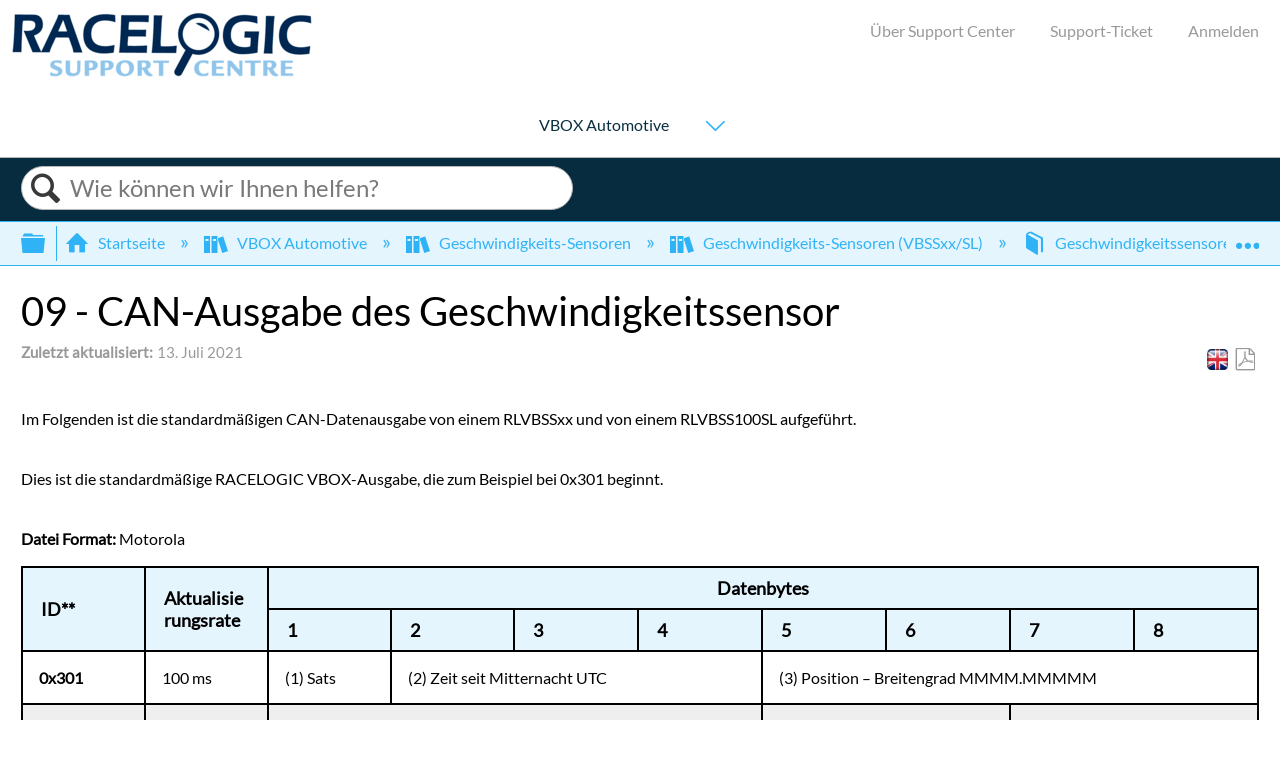

--- FILE ---
content_type: text/html; charset=utf-8
request_url: https://de.racelogic.support/01VBOX_Automotive/02Geschwindigkeits_sensoren/Geschwindigkeits-Sensoren_(VBSSxx%2F%2FSL)/Geschwindigkeitssensoren_Handbuch/09_-_CAN-Ausgabe_des_Geschwindigkeitssensor
body_size: 14029
content:
<!DOCTYPE html>
<html  lang="de">
<head prefix="og: http://ogp.me/ns# article: http://ogp.me/ns/article#">

        <meta name="viewport" content="width=device-width, initial-scale=1"/>
        <meta name="generator" content="MindTouch"/>
        <meta name="robots" content="index,follow"/>
        <meta property="og:title" content="09 - CAN-Ausgabe des Geschwindigkeitssensor"/>
        <meta property="og:site_name" content="RACELOGIC Support Centre"/>
        <meta property="og:type" content="article"/>
        <meta property="og:locale" content="de_DE"/>
        <meta property="og:url" content="https://de.racelogic.support/01VBOX_Automotive/02Geschwindigkeits_sensoren/Geschwindigkeits-Sensoren_(VBSSxx%2F%2FSL)/Geschwindigkeitssensoren_Handbuch/09_-_CAN-Ausgabe_des_Geschwindigkeitssensor"/>
        <meta property="og:image" content="https://a.mtstatic.com/@public/production/site_12214/1520413591-social-share.png"/>
        <meta property="og:description" content=""/>
        <meta property="article:published_time" content="2014-10-13T14:31:42Z"/>
        <meta property="article:modified_time" content="2021-07-13T15:00:15Z"/>
        <meta name="twitter:card" content="summary"/>
        <meta name="twitter:title" content="09 - CAN-Ausgabe des Geschwindigkeitssensor"/>
        <meta name="twitter:description" content=""/>
        <meta name="twitter:image" content="https://a.mtstatic.com/@public/production/site_12214/1520413591-social-share.png"/>
        <meta name="description" content=""/>
        <link rel="canonical" href="https://de.racelogic.support/01VBOX_Automotive/02Geschwindigkeits_sensoren/Geschwindigkeits-Sensoren_(VBSSxx%2F%2FSL)/Geschwindigkeitssensoren_Handbuch/09_-_CAN-Ausgabe_des_Geschwindigkeitssensor"/>
        <link rel="search" type="application/opensearchdescription+xml" title="RACELOGIC Support Centre-Suche" href="https://de.racelogic.support/@api/deki/site/opensearch/description"/>
        <link rel="apple-touch-icon" href="https://a.mtstatic.com/@public/production/site_12214/1520413581-apple-touch-icon.png"/>
        <link rel="shortcut icon" href="https://a.mtstatic.com/@public/production/site_12214/1520413578-favicon.ico"/>

        <script type="application/ld+json">{"@context":"http:\/\/schema.org","@type":"TechArticle","name":"09 - CAN-Ausgabe des Geschwindigkeitssensor","url":"https:\/\/de.racelogic.support\/01VBOX_Automotive\/02Geschwindigkeits_sensoren\/Geschwindigkeits-Sensoren_(VBSSxx%2F%2FSL)\/Geschwindigkeitssensoren_Handbuch\/09_-_CAN-Ausgabe_des_Geschwindigkeitssensor","image":{"@type":"ImageObject","url":"https:\/\/a.mtstatic.com\/@public\/production\/site_12214\/1520413591-social-share.png","height":{"@type":"QuantitativeValue","maxValue":315},"width":{"@type":"QuantitativeValue","maxValue":600}},"datePublished":"2014-10-13T14:31:42Z","dateModified":"2021-07-13T15:00:15Z","thumbnailUrl":"https:\/\/de.racelogic.support\/@api\/deki\/pages\/1536\/thumbnail?default=https%3A%2F%2Fde.racelogic.support%2F%40style%2Fcommon%2Fimages%2Fimage-placeholder.png","mainEntityofPage":{"@type":"WebPage","@id":"https:\/\/de.racelogic.support\/01VBOX_Automotive\/02Geschwindigkeits_sensoren\/Geschwindigkeits-Sensoren_(VBSSxx%2F%2FSL)\/Geschwindigkeitssensoren_Handbuch\/09_-_CAN-Ausgabe_des_Geschwindigkeitssensor"},"headline":"09 - CAN-Ausgabe des Geschwindigkeitssensor","author":{"@type":"Organization","name":"RACELOGIC","logo":{"@type":"ImageObject","url":"https:\/\/www.racelogic.co.uk\/index.php\/en\/image-library\/logos\/racelogic-blue-logo-123","height":{"@type":"QuantitativeValue","maxValue":60},"width":{"@type":"QuantitativeValue","maxValue":600}}},"publisher":{"@type":"Organization","name":"RACELOGIC","logo":{"@type":"ImageObject","url":"https:\/\/www.racelogic.co.uk\/index.php\/en\/image-library\/logos\/racelogic-blue-logo-123","height":{"@type":"QuantitativeValue","maxValue":60},"width":{"@type":"QuantitativeValue","maxValue":600}}}}</script>
        <script type="application/ld+json">{"@context":"http:\/\/schema.org","@type":"WebPage","name":"09 - CAN-Ausgabe des Geschwindigkeitssensor","url":"https:\/\/de.racelogic.support\/01VBOX_Automotive\/02Geschwindigkeits_sensoren\/Geschwindigkeits-Sensoren_(VBSSxx%2F%2FSL)\/Geschwindigkeitssensoren_Handbuch\/09_-_CAN-Ausgabe_des_Geschwindigkeitssensor","relatedLink":["https:\/\/de.racelogic.support\/01VBOX_Automotive\/02Geschwindigkeits_sensoren\/Geschwindigkeits-Sensoren_(VBSSxx%2F%2FSL)\/Geschwindigkeitssensoren_Handbuch\/01_-_Einfuhrung_Geschwindigkeitssensor","https:\/\/de.racelogic.support\/01VBOX_Automotive\/VBOX_Datenlogger\/VBOX_3i_Sortiment\/VBOX_3i_Knowledge_base\/Integration_des_ABD_Roboters","https:\/\/de.racelogic.support\/01VBOX_Automotive\/02Geschwindigkeits_sensoren\/Geschwindigkeits-Sensoren_(VBSSxx%2F%2FSL)\/Geschwindigkeitssensoren_Handbuch\/12_-_Technische_Daten_des_Geschwindigkeitssensors_mit_Doppelantenne","https:\/\/de.racelogic.support\/01VBOX_Automotive\/02Geschwindigkeits_sensoren\/Geschwindigkeits-Sensoren_(VBSSxx%2F%2FSL)\/Geschwindigkeitssensoren_Handbuch\/04_-_Konfiguration_des_Geschwindigkeitssensors","https:\/\/de.racelogic.support\/01VBOX_Automotive\/01Allgemeine_Informationen\/Knowledge_Base\/CAN-Ausgange_und_Datenbankdateien"]}</script>
        <script type="application/ld+json">{"@context":"http:\/\/schema.org","@type":"BreadcrumbList","itemListElement":[{"@type":"ListItem","position":1,"item":{"@id":"https:\/\/de.racelogic.support\/01VBOX_Automotive","name":"VBOX Automotive"}},{"@type":"ListItem","position":2,"item":{"@id":"https:\/\/de.racelogic.support\/01VBOX_Automotive\/02Geschwindigkeits_sensoren","name":"Geschwindigkeits-Sensoren"}},{"@type":"ListItem","position":3,"item":{"@id":"https:\/\/de.racelogic.support\/01VBOX_Automotive\/02Geschwindigkeits_sensoren\/Geschwindigkeits-Sensoren_(VBSSxx%2F%2FSL)","name":"Geschwindigkeits-Sensoren (VBSSxx\/SL)"}},{"@type":"ListItem","position":4,"item":{"@id":"https:\/\/de.racelogic.support\/01VBOX_Automotive\/02Geschwindigkeits_sensoren\/Geschwindigkeits-Sensoren_(VBSSxx%2F%2FSL)\/Geschwindigkeitssensoren_Handbuch","name":"Geschwindigkeitssensoren Handbuch"}}]}</script>

        <title>09 - CAN-Ausgabe des Geschwindigkeitssensor - RACELOGIC Support Centre</title>


    <style type="text/css">/*<![CDATA[*/
.rl-translation-link {
    position: relative;
    top: 2px;
    margin-right: 2px;
}
@media(max-width: 37.5em) {
    .rl-translation-link {
        top: 4px;
    }
}
.mt-content-container .rl-translation-link {
    display: none;
}
.elm-meta-data .elm-page-notifications {
    clear: none !important;
}/*]]>*/</style><style type="text/css">/*<![CDATA[*/
#mt-toc-container {
    display: none !important;
}/*]]>*/</style><style type="text/css">/*<![CDATA[*/
table, td, th{
border: 1px solid #000 !important;
}/*]]>*/</style><style type="text/css">/*<![CDATA[*/
.elm-footer-siteinfo-nav {
     display: none;
}
.elm-footer-custom {
     background: #efefef;
     border: 1px solid #ddd;
     border-width: 1px 0 0;
     overflow: hidden;
}
footer .rl-footer-copyright {
     display: block;
}
@media(min-width: 50em) {
    footer .rl-footer-copyright {
        float: left;
    }
    footer .rl-footer-links {
        float: right;
    }
}
footer .rl-footer-links {
     display: block;
     text-align: left;
     max-width: 200px;
     margin: 0 auto;
}
.rl-footer-links strong {
     color: #7f7f7f;
}
.rl-footer-links ul {
     list-style-type: none;
     padding: 0;
}
.rl-footer-links li {
     margin: 0;
}/*]]>*/</style><style type="text/css">/*<![CDATA[*/
header ul.racelogic-header-menu {
    list-style-type: none;
    float: right;
}
header .racelogic-header-menu li {
    display: inline-block;
    margin-left: 2em;
}
header .racelogic-header-menu a.mobile-link {
    display: none;
}
@media(max-width: 50em) {
    header .racelogic-header-menu a.mobile-link {
        display: inline;
    }
    header .racelogic-header-menu a.desktop-link {
        display: none;
    }
}
.racelogic-header-menu li a {
    color: rgb(153, 153, 153)
}
.elm-user-anonymous .elm-header-home-nav {
    display: none !important;
}
.elm-user-anonymous .elm-user-menu {
    visibility: hidden;
}/*]]>*/</style>

        <link media="screen" type="text/css" rel="stylesheet" href="https://a.mtstatic.com/@cache/layout/anonymous.css?_=c169be37884ed1cee983e852a76f6afd_ZGUucmFjZWxvZ2ljLnN1cHBvcnQ=:site_12214" id="mt-screen-css" />

    
        <link media="print" type="text/css" rel="stylesheet" href="https://a.mtstatic.com/@cache/layout/print.css?_=cbc1ef412669c94bc786fec8dbd498bd:site_12214" id="mt-print-css" />


    <script type="application/json" nonce="25f6c9c4a2b3c05389ef88d84bc8cd5d50ee5b579397746f6e872463c8b49025" id="mt-localizations-draft">
{"Draft.JS.alert.cancel.button":"OK","Draft.JS.alert.cancel.message":"Sie k\u00f6nnen einen Entwurf nicht verwerfen, wenn die Life-Seite auf \u201eunver\u00f6ffentlicht\u201c gesetzt ist.","Draft.JS.alert.cancel.title":"Dieser Entwurf kann nicht verworfen werden","Draft.JS.alert.publish.button":"OK","Draft.JS.alert.publish.message":"Sie k\u00f6nnen eine Seite nicht ver\u00f6ffentlichen, deren Elternseite auf \u201eunver\u00f6ffentlicht\u201c gesetzt ist.","Draft.JS.alert.publish.title":"Dieser Entwurf kann nicht ver\u00f6ffentlicht werden.","Draft.JS.alert.unpublish.button":"OK","Draft.JS.alert.unpublish.message":"Sie k\u00f6nnen eine Seite nicht auf \u201eunver\u00f6ffentlicht\u201c setzen, wenn ver\u00f6ffentlichte Unterseiten bestehen.","Draft.JS.alert.unpublish.title":"Diese Seite kann nicht auf \u201eunver\u00f6ffentlicht\u201c gesetzt werden.","Draft.JS.success.cancel":"Der Entwurf wurde erfoglreich gel\u00f6scht.","Draft.JS.success.schedule.publish":"Publication schedule successfully created.","Draft.JS.success.publish":"Der Entwurf wurde erfolgreich ver\u00f6ffentlicht.","Draft.JS.success.unpublish":"Die Seite wurde erfolgreich wiederaufgerufen.","Draft.JS.success.unpublish.inherits-schedule\n        Draft.JS.success.unpublish.scheduled-to-publish":"[MISSING: draft.js.success.unpublish.inherits-schedule\n        draft.js.success.unpublish.scheduled-to-publish]","Draft.JS.success.update.schedule.publish":"Publication schedule successfully updated.","Draft.JS.success.update.schedule.unpublish":"[MISSING: draft.js.success.update.schedule.unpublish]","Draft.JS.success.delete.schedule\n        Draft.JS.success.delete.schedule.with.subpages\n        Draft.error.cancel":"[MISSING: draft.js.success.delete.schedule\n        draft.js.success.delete.schedule.with.subpages\n        draft.error.cancel]","Draft.error.publish":"Beim Verwerfen des Entwurfs ist ein Problem aufgetreten.","Draft.error.unpublish":"Bei der Unver\u00f6ffentlichung der Seite ist ein Problem aufgetreten.","Draft.message.at":"at","Dialog.ConfirmSave.StrictIdf.title":"Dies k\u00f6nnte sich negativ auf Ihre Website auswirken!","Dialog.ConfirmSave.StrictIdf.error.missing-template-reference":"Dieser Artikeltyp erfordert eine Referenz-Widget-Vorlage. Das Fehlen der Referenz-Widget-Vorlage k\u00f6nnte sich negativ auf Ihre Website und Ihre SEO auswirken. Kontaktieren Sie bitte den CXone Expert-Support.","Dialog.ConfirmSave.StrictIdf.label.continue":"Ich verstehe","Dialog.ConfirmSave.StrictIdf.label.cancel":"Abbrechen","Dialog.ConfirmSave.StrictIdf.label.missing-template-reference-help-link":"Erfahren Sie mehr \u00fcber erforderliche Referenzen","Dialog.ConfirmSave.StrictIdf.error.invalid-idf":"Der angegebene Artikeltyp ist an diesem Ort nicht erlaubt. Dies k\u00f6nnte sich negativ auf Ihre Website und Ihre SEO auswirken. Kontaktieren Sie bitte den CXone Expert-Support.","Dialog.ConfirmSave.StrictIdf.label.invalid-idf-help-link":"Erfahren Sie mehr \u00fcber IDF-Struktur","Dialog.EditDraft.page-title":"Entwurf erstellen","Dialog.Scheduler.Common.label.am":"{0} AM","Dialog.Scheduler.Common.label.pm":"{0} PM","Dialog.Scheduler.Publish.alert-create-draft":"Create","Dialog.Scheduler.Publish.alert-existing-publication-scheduled":"This location has an existing publication schedule applied.  The new page will inherit this new schedule.","Dialog.Scheduler.Publish.alert-modify-message":"This draft is scheduled to be published {0} at {1}. A schedule cannot be modified or deleted less than 15 minutes from its start time.","Dialog.Scheduler.Publish.alert-modify-title":"This schedule cannot be modified","Dialog.Scheduler.Publish.button-close":"Close","Dialog.Scheduler.Publish.button-save":"Save publish schedule","Dialog.Scheduler.Publish.button-go-to-parent":"Go to parent","Dialog.Scheduler.Publish.do-not-have-permission-message":"This page will be published {0} with another page scheduled by {1}. You do not have permission to view this page. Please see {1} to resolve scheduling conflicts.","Dialog.Scheduler.Publish.go-to-parent-message":"This draft will be published {0}, scheduled by {1}. A schedule can only be modified where it was created.","Dialog.Scheduler.Publish.label.f1-link":"Learn about scheduled publishing","Dialog.Scheduler.Publish.page-title":"Publish","Dialog.Scheduler.Unpublish.button-save":"Save unpublish schedule","Dialog.Scheduler.Unpublish.alert-modify-message":"This page is scheduled to be unpublished {0} at {1}. A schedule cannot be modified or deleted less than 15 minutes from its start time.","Dialog.Scheduler.Unpublish.do-not-have-permission-message":"This page will be unpublished {0} with another page scheduled by {1}. You do not have permission to view this page. Please see {1} to resolve scheduling conflicts.","Dialog.Scheduler.Unpublish.go-to-parent-message":"This page will be unpublished {0}, scheduled by {1}. A schedule can only be modified where it was created.","Dialog.Scheduler.Unpublish.page-title":"Unpublish","Page.Dashboard.page-title":"Dashboard"}    </script>    <script type="application/json" nonce="25f6c9c4a2b3c05389ef88d84bc8cd5d50ee5b579397746f6e872463c8b49025" id="mt-localizations-editor">
{"Article.Attach.file.upload.toobig":"Ihre ausgew\u00e4hlte Datei ist zu gro\u00df.  Die maximal zul\u00e4ssige Dateigr\u00f6\u00dfe ist {0}.","Article.Attach.file.upload.notAllowed":"Die ausgew\u00e4hlten Dateien k\u00f6nnnen nicht hochgeladen werden, da Sie nicht die Berechtigung besitzen, Dateien dieses Dateityps hochzuladen.","Article.Attach.file.upload.fileExtension":"Diese Datei ist nicht unterst\u00fctzt. Bitte nochmal mit einer g\u00fcltigen Bilddatei versuchen.","Article.Common.page-is-restricted-login":"Sie haben keine Anzeigeberechtigungen f\u00fcr diese Seite. Bitte melden Sie sich an.","Article.Common.page-save-conflict":"M\u00f6glicherweise haben Sie \u00c4nderungen eines anderen Bearbeiters \u00fcberschrieben. Nutzen Sie die <a title=\"\u00c4nderungs\u00fcbersicht dieser Seite\" target=\"_blank\" href=\"{0}\" >\u00c4nderungs\u00fcbersicht<\/a> zur Ansicht.","Article.Error.page-couldnt-be-loaded":"Die Inhalte der angeforderten Seite konnten nicht geladen werden.","Article.Error.page-save-conflict":"Es existiert bereits eine Seite auf {0}. Navigieren Sie zur existierenden Seite und bearbeiten Sie die Seite, wenn Sie ihren Inhalt modifizieren m\u00f6chten.","Article.Error.page-save-forbidden":"Ihre Sitzung ist abgelaufen oder Sie haben keine Berechtigung, diese Seite zu bearbeiten.","Article.Error.page-title-required":"A page title is required.","Article.edit.summary":"Zusammenfassung bearbeiten","Article.edit.summary-reason":"Why are you making this edit?","Article.edit.enter-reason":"Enter reason (viewable in Site History Report)","Component.YoutubeSearch.error.key-invalid":"Your YouTube API Key was improperly configured. Please review the article at the","Component.YoutubeSearch.error.key-missing":"Your CXone Expert deployment needs to update your YouTube API Key. Details on how to update can be found at the","Component.YoutubeSearch.error.search-failed":"Search failed","Component.YoutubeSearch.info.not-found":"No videos found","Component.YoutubeSearch.label.video-url":"Video URL","Component.YoutubeSearch.placeholder.query":"Video URL or YouTube search query","Dialog.ConfirmCancel.button.continue-editing":"Continue editing","Dialog.ConfirmCancel.button.discard-changes":"Discard changes","Dialog.ConfirmCancel.message.changes-not-saved":"Your changes have not been saved to MindTouch.","Dialog.ConfirmCancel.title":"Discard changes?","Dialog.ConfirmDeleteRedirects.label.delete-redirects-help-link":"Mehr \u00fcber Weiterleitungen erfahren","Dialog.ConfirmSave.error.redirect":"Eine Weiterleitung existiert an diesem Ort und wird gel\u00f6scht, wenn Sie fortfahren. Dies k\u00f6nnte sich negativ auf Ihre Site und Ihre SEO auswirken. Kontaktieren Sie bitte den CXone Expert-Support.","Dialog.ConfirmSave.label.cancel":"Abbrechen","Dialog.ConfirmSave.label.continue":"Fortfahren","Dialog.ConfirmSave.title":"Weiterleitung l\u00f6schen?","Dialog.ConfirmSave.StrictIdf.error.invalid-idf":"Der angegebene Artikeltyp ist an diesem Ort nicht erlaubt. Dies k\u00f6nnte sich negativ auf Ihre Website und Ihre SEO auswirken. Kontaktieren Sie bitte den CXone Expert-Support.","Dialog.ConfirmSave.StrictIdf.error.missing-template-reference-insert":"Dieser Artikeltyp erfordert eine Referenz-Widget-Vorlage. Bitte f\u00fcgen Sie eine Referenz-Vorlage vor dem Speichern ein.","Dialog.ConfirmSave.StrictIdf.label.cancel":"Abbrechen","Dialog.ConfirmSave.StrictIdf.label.continue":"Ich verstehe","Dialog.ConfirmSave.StrictIdf.label.insert":"Einf\u00fcgen","Dialog.ConfirmSave.StrictIdf.label.missing-template-reference-help-link":"Erfahren Sie mehr \u00fcber erforderliche Referenzen","Dialog.ConfirmSave.StrictIdf.label.invalid-idf-help-link":"Erfahren Sie mehr \u00fcber IDF-Struktur","Dialog.ConfirmSave.StrictIdf.title":"Dies k\u00f6nnte sich negativ auf Ihre Website auswirken!","Dialog.JS.wikibits-edit-section":"Abschnitt bearbeiten","Dialog.SaveRequired.button.cancel":"Cancel","Dialog.SaveRequired.button.save":"Save and continue","Dialog.SaveRequired.label.change-title-start":"This page needs a different title than","Dialog.SaveRequired.label.change-title-end":"Please make the correction and try again.","Dialog.SaveRequired.label.new-page-alert":"This operation can not be performed on a page that has not yet been created. In order to do that, we need to quickly save what you have.","Dialog.SaveRequired.title":"Save required","Draft.error.save-unpublished":"Sie k\u00f6nnen keinen nicht ver\u00f6ffentlichten Entwurf unter {0} speichern. Es existiert bereits eine ver\u00f6ffentlichte Seite an diesem Ort.","GUI.Editor.alert-changes-made-without-saving":"Sie haben Ihre Content-\u00c4nderungen noch nicht gespeichert. M\u00f6chten Sie diese Seite wirklich verlassen?","GUI.Editor.error.copy-hint":"Damit Ihre Arbeit nicht verloren geht, sollten Sie den Seiteninhalt in eine neue Datei kopieren und ihn erneut zu speichern versuchen.","GUI.Editor.error.server-error":"Serverfehler.","GUI.Editor.error.unable-to-save":"Diese Seite kann nicht gespeichert werden","Redist.CKE.mt-save.save-to-file-link":"Seiteninhalt in Datei speichern","Redist.CKE.mt-autosave.contents-autosaved":"Die Seiteninhalte wurden automatisch im lokalen Browserspeicher %1 gespeichert.","System.API.Error.invalid-redirect":"Erstellen einer Umleitung auf einer Seite mit Unterseiten nicht m\u00f6glich","System.API.Error.invalid-redirect-target":"Die Umleitung verweist nicht auf eine g\u00fcltige Seite."}    </script>    <script type="application/json" nonce="25f6c9c4a2b3c05389ef88d84bc8cd5d50ee5b579397746f6e872463c8b49025" id="mt-localizations-file-uploader">
{"Dialog.Attach.allowed-types":"Zul\u00e4ssige Dateitypen:","Dialog.Attach.button.upload":"Upload","Dialog.Attach.choose-files-dad":"W\u00e4hlen Sie Dateien zum Hochladen aus, oder ziehen Sie Dateien in dieses Fenster (Drag-and-Drop).","Dialog.Attach.max-size":"Maximale Gr\u00f6\u00dfe f\u00fcr hochgeladene Dateien: {0}"}    </script>    <script type="application/json" nonce="25f6c9c4a2b3c05389ef88d84bc8cd5d50ee5b579397746f6e872463c8b49025" id="mt-localizations-grid-widget">
{"Article.Common.page-is-restricted-login":"Sie haben keine Anzeigeberechtigungen f\u00fcr diese Seite. Bitte melden Sie sich an.","MindTouch.Help.Page.search-unavailable":"Die Suche ist zurzeit leider nicht verf\u00fcgbar.","MindTouch.Reports.data.empty-grid-text":"No Data Available.","Page.StructuredTags.error-update":"Unbekannter Fehler."}    </script>    <script type="application/json" nonce="25f6c9c4a2b3c05389ef88d84bc8cd5d50ee5b579397746f6e872463c8b49025" id="mt-localizations-tree-widget">
{"Skin.Common.home":"Startseite","Dialog.Common.error.path-not-found":"Der angeforderte Pfad oder Abschnitt konnte nicht geladen werden. Bitte aktualisieren Sie den Link.","Dialog.JS.loading":"Laden...","Dialog.JS.loading.copy":"Kopieren der Seite(n) ...","Dialog.JS.loading.insertImage":"Bild einf\u00fcgen ...","Dialog.JS.loading.move":"Verschieben der Seite(n) ...","Dialog.JS.loading.moveFile":"Dateien verschieben ...","Dialog.JS.loading.search":"Suche \u2026","MindTouch.Help.Page.in":"in","MindTouch.Help.Page.no-search-results":"Entschuldigung, wir k\u00f6nnen nicht finden, wonach Sie suchen.","MindTouch.Help.Page.no-search-try":"Versuchen Sie eine andere Suchanfrage, w\u00e4hlen Sie eine Kategorie oder erstellen Sie ein Ticket.","MindTouch.Help.Page.retrysearch":"Hier klicken, um die ganze Seite abzusuchen","MindTouch.Help.Page.search-error-try":"Bitte versuchen Sie es sp\u00e4ter noch einmal.","MindTouch.Help.Page.search-unavailable":"Die Suche ist zurzeit leider nicht verf\u00fcgbar."}    </script>    <script type="application/json" nonce="25f6c9c4a2b3c05389ef88d84bc8cd5d50ee5b579397746f6e872463c8b49025" id="mt-localizations-dialog">
{"Dialog.Common.button.cancel":"Cancel","Dialog.Common.button.ok":"OK","Dialog.Common.label.home":"Home"}    </script>
    <script type="text/javascript" data-mindtouch-module="true" nonce="25f6c9c4a2b3c05389ef88d84bc8cd5d50ee5b579397746f6e872463c8b49025" src="https://a.mtstatic.com/deki/javascript/out/globals.jqueryv2.2.4.js?_=24104bb126645459f00072aac5927aa4a8ba410c:site_12214"></script><script type="application/json" id="mt-global-settings" nonce="25f6c9c4a2b3c05389ef88d84bc8cd5d50ee5b579397746f6e872463c8b49025">{"articleType":"reference","attachFileMax":1000,"baseHref":"https:\/\/de.racelogic.support","cacheFingerprint":"24104bb126645459f00072aac5927aa4a8ba410c:site_12214","canFileBeAttached":false,"cdnHostname":"a.mtstatic.com","clientSideWarnings":false,"dntEditorConfig":false,"draftEditable":false,"followRedirects":1,"idfHideTemplateTags":false,"idfVersion":"IDF3","isArticleReviewCommunityMembersEnabled":false,"isDraftAllowed":false,"isDraftManagerReportDownloadEnabled":false,"isDraftRequest":false,"isFindAndReplaceUndoEnabled":false,"isGenerativeSearchEnabled":false,"isGenerativeSearchDisclaimerEnabled":false,"isGenerativeSearchStreamResponseToggleEnabled":false,"isGenerativeSearchSearchIconEnabled":false,"isContentAdequacyEnabled":true,"isGenerativeSearchOnDemandEvaluationEnabled":true,"isFileDescriptionCaptionableByLlmEnabled":false,"isGoogleAnalyticsEnabled":true,"isGuideTabMultipleClassificationsEnabled":false,"isHawthornThemeEnabled":false,"isIframeSandboxEnabled":false,"isImportExportEnhancementsEnabled":false,"isImportExportMediaEnabled":true,"isExternalImportEnabled":false,"isInteractionAnalyticsDebugEnabled":false,"isDevelopmentModeEnabled":false,"isInteractionAnalyticsEnabled":true,"isKcsEnabledOnPage":false,"isMediaManagerEnabled":false,"isPinnedPagesEnabled":true,"isPinnedPagesEnhancementsEnabled":true,"isReportDownloadEnabled":false,"isSchedulePublishEnabled":true,"isSearchAsYouTypeEnabled":true,"isTinymceAiAssistantEnabled":false,"isSearchInsightsDownloadEnabled":true,"isSentimentAnalysisEnabled":true,"isShowMoreChildrenNodesEnabled":false,"isShowTerminalNodesEnabled":false,"isSkinResponsive":true,"isSmoothScrollEnabled":true,"isTinyMceEnabled":false,"isTreeArticleIconsEnabled":false,"isXhrF1WebWidgetEnabled":true,"isXhrIEMode":false,"kcsEnabled":false,"kcsV2Enabled":false,"kcsV2GuidePrivacySetting":"Semi-Public","learningPathsEnabled":true,"maxFileSize":268435456,"moduleMode":"global","pageEditable":false,"pageId":1536,"pageIsRedirect":false,"pageLanguageCode":"de-DE","pageName":"09 - CAN-Ausgabe des Geschwindigkeitssensor","pageNamespace":"","pageOrderLimit":1000,"pagePermissions":["LOGIN","BROWSE","READ","SUBSCRIBE"],"pageRevision":"14","pageSectionEditable":false,"pageTitle":"01VBOX Automotive\/02Geschwindigkeits sensoren\/Geschwindigkeits-Sensoren (VBSSxx\/\/SL)\/Geschwindigkeitssensoren Handbuch\/09 - CAN-Ausgabe des Geschwindigkeitssensor","pageViewId":"13c6b07e-a202-4f7a-8a02-13d566047e7b","siteId":"site_12214","pathCommon":"\/@style\/common","pathSkin":"\/@style\/elm","relatedArticlesDetailed":true,"removeBlankTemplate":false,"removeDeleteCheckbox":true,"cidWarningOnDelete":true,"scriptParser":2,"sessionId":"MTlmYjI4ZTctN2VlZC00ZWIzLThhN2UtM2FlN2YwMmI2N2Q1fDIwMjYtMDEtMThUMDI6MDc6MjE=","showAllTemplates":true,"siteAuthoringPageThumbnailManagementEnabled":true,"skinStyle":"columbia.elm","spaceballs2Enabled":false,"strictIdfEnabled":false,"uiLanguage":"de-de","userId":2,"isPageRedirectPermanent":false,"userIsAdmin":false,"userIsAnonymous":true,"userIsSeated":false,"userName":"Anonymous User","userPermissions":["LOGIN","BROWSE","READ","SUBSCRIBE"],"userSystemName":"Anonymous","userTimezone":"+01:00","webFontConfig":{"google":{"families":null}},"apiToken":"xhr_2_1768702043_b4eff74b227c56e2586b2bf3df50a691b36a99ab2008d0a6cd9c380a41b9a6b7","displayGenerativeSearchDisclaimer":false}</script><script type="text/javascript" data-mindtouch-module="true" nonce="25f6c9c4a2b3c05389ef88d84bc8cd5d50ee5b579397746f6e872463c8b49025" src="https://a.mtstatic.com/deki/javascript/out/deki.legacy.js?_=24104bb126645459f00072aac5927aa4a8ba410c:site_12214"></script><script type="text/javascript" data-mindtouch-module="true" nonce="25f6c9c4a2b3c05389ef88d84bc8cd5d50ee5b579397746f6e872463c8b49025" src="https://a.mtstatic.com/deki/javascript/out/community.js?_=24104bb126645459f00072aac5927aa4a8ba410c:site_12214"></script><script type="text/javascript" data-mindtouch-module="true" nonce="25f6c9c4a2b3c05389ef88d84bc8cd5d50ee5b579397746f6e872463c8b49025" src="https://a.mtstatic.com/deki/javascript/out/standalone/skin_elm.js?_=24104bb126645459f00072aac5927aa4a8ba410c:site_12214"></script><script type="text/javascript" data-mindtouch-module="true" nonce="25f6c9c4a2b3c05389ef88d84bc8cd5d50ee5b579397746f6e872463c8b49025" src="https://a.mtstatic.com/deki/javascript/out/standalone/pageBootstrap.js?_=24104bb126645459f00072aac5927aa4a8ba410c:site_12214"></script>

    
        <!-- Google tag (gtag.js) -->
<script async="async" src="https://www.googletagmanager.com/gtag/js?id=G-29MKX8W9TJ"></script>
<script>/*<![CDATA[*/
  window.dataLayer = window.dataLayer || [];
  function gtag(){dataLayer.push(arguments);}
  gtag('js', new Date());

  gtag('config', 'G-29MKX8W9TJ');
/*]]>*/</script>

<link href="//cdnjs.cloudflare.com/ajax/libs/fancybox/2.1.5/jquery.fancybox.css" media="screen" rel="stylesheet" type="text/css">
<script type="text/javascript" src="//cdnjs.cloudflare.com/ajax/libs/fancybox/2.1.5/jquery.fancybox.js"></script>
    
<script type="text/javascript" nonce="25f6c9c4a2b3c05389ef88d84bc8cd5d50ee5b579397746f6e872463c8b49025">(function(i,s,o,g,r,a,m){i['GoogleAnalyticsObject']=r;i[r]=i[r]||function(){(i[r].q=i[r].q||[]).push(arguments)},i[r].l=1*new Date();a=s.createElement(o),m=s.getElementsByTagName(o)[0];a.async=1;a.src=g;m.parentNode.insertBefore(a,m)})(window,document,'script','//www.google-analytics.com/analytics.js','ga');ga('create','UA-2070191-20','de.racelogic.support',{allowLinker:true});ga('send','pageview');ga('create','UA-65721316-11','de.racelogic.support',{name:'mtTracker',allowLinker:true});ga('mtTracker.require','linker');ga('mtTracker.set', 'anonymizeIp', true);ga('mtTracker.send','pageview');document.addEventListener('mindtouch-web-widget:f1:loaded',function(e){var t=e.data||{},d=t.widget;d&&''!==t.embedId&&document.addEventListener('mindtouch-web-widget:f1:clicked',function(e){var t=(e.data||{}).href;if(t){var n=document.createElement('a');n.setAttribute('href',t),'expert-help.nice.com'===n.hostname&&(e.preventDefault(),ga('linker:decorate',n),d.open(n.href))}})});</script>
</head>
<body class="elm-user-anonymous columbia-page-main columbia-article-reference columbia-browser-chrome columbia-platform-macintosh columbia-breadcrumb-home-01vboxautomotive-02geschwindigkeitssensoren-geschwindigkeits-sensoren%28vbssxx--sl%29-geschwindigkeitssensorenhandbuch-09-can-ausgabedesgeschwindigkeitssensor columbia-live no-touch columbia-lang-de-de columbia-skin-elm columbia-show-homepage-nav">
<a class="elm-skip-link" href="#elm-main-content" title="Drücken Sie Enter, um zu den Hauptinhalten zu wechseln">Zu Hauptinhalten wechseln</a><main class="elm-skin-container" data-ga-category="Anonymous | page">
    <header class="elm-header">
        <div class="elm-header-custom"><nav class="racelogic-header-menu-container">
<div class="elm-nav-container">
<ul class="racelogic-header-menu">
    <li><a class="mobile-link" title="&Uuml;ber Support Center" href="https://de.racelogic.support/01VBOX_Automotive/01Allgemeine_Informationen/Knowledge_Base/%C3%9Cber_Support_Center" rel="internal">&Uuml;ber</a>&nbsp;<a class="desktop-link" title="&Uuml;ber Support Center" href="https://de.racelogic.support/01VBOX_Automotive/01Allgemeine_Informationen/Knowledge_Base/%C3%9Cber_Support_Center" rel="internal">&Uuml;ber&nbsp;Support Center</a></li>
    <li><a target="_blank" title="https://www.racelogic.co.uk/index.php/en/raise-a-support-ticket" href="https://www.racelogic.co.uk/index.php/en/raise-a-support-ticket" rel="external noopener nofollow" class="link-https">Support-Ticket</a></li>
    <li><a title="/Special:UserLogin" href="https://de.racelogic.support/Special:Userlogin" rel="internal">Anmelden</a></li>
</ul>
</div>


</nav>

</div>
        <div class="elm-nav mt-translate-module" hidden="true">
            <div class="elm-nav-container mt-translate-container"></div>
        </div>
        <div class="elm-header-logo-container">
            <a href="https://de.racelogic.support" title="RACELOGIC Support Centre" aria-label='Link to home'><img src="https://a.mtstatic.com/@public/production/site_12214/1520413552-logo.png" alt="RACELOGIC Support Centre" /></a>
        </div>
        <nav class="elm-header-homepage-nav elm-nav">
    <div class="elm-homepage-nav-show mt-icon-list5"></div>
    <div class="elm-nav-container">
        <div class="elm-homepage-nav-container">
            <div class="elm-homepage-nav-hide">Close &nbsp; ✕</div>
            <div class="elm-homepage-nav-back mt-icon-arrow-left10">Back</div>
            <ol class="elm-homepage-nav-list elm-homepage-nav-list-root">
                <li class="elm-homepage-nav-item">
                    <dl>
                        <dt>
                            <a href="https://de.racelogic.support/01VBOX_Automotive" rel="internal" title="VBOX Automotive">VBOX Automotive</a>
                            <a href="#" class="elm-homepage-nav-expand mt-icon-arrow-down10" aria-label="Show submenu for &quot;VBOX Automotive&quot;"></a>
                        </dt>
                        <dd>
                            <ol class="elm-homepage-nav-list elm-homepage-nav-sublist mt-dropdown-style">
                                <li class="elm-homepage-nav-subitem">
                                    <a href="https://de.racelogic.support/01VBOX_Automotive/VBOX_Datenlogger" rel="internal" title="VBOX Datenlogger">VBOX Datenlogger</a>
                                </li>
                                <li class="elm-homepage-nav-subitem">
                                    <a href="https://de.racelogic.support/01VBOX_Automotive/02Geschwindigkeits_sensoren" rel="internal" title="Geschwindigkeits-Sensoren">Geschwindigkeits-Sensoren</a>
                                </li>
                                <li class="elm-homepage-nav-subitem">
                                    <a href="https://de.racelogic.support/01VBOX_Automotive/04Module_und_Zubehor" rel="internal" title="Module und Zubehör">Module und Zubehör</a>
                                </li>
                                <li class="elm-homepage-nav-subitem">
                                    <a href="https://de.racelogic.support/01VBOX_Automotive/05Telemetrie-Systeme" rel="internal" title="Telemetrie-Systeme">Telemetrie-Systeme</a>
                                </li>
                                <li class="elm-homepage-nav-subitem">
                                    <a href="https://de.racelogic.support/01VBOX_Automotive/06Displays" rel="internal" title="Displays">Displays</a>
                                </li>
                                <li class="elm-homepage-nav-subitem">
                                    <a href="https://de.racelogic.support/01VBOX_Automotive/07FAS-Anwendungen" rel="internal" title="FAS-Anwendungen">FAS-Anwendungen</a>
                                </li>
                                <li class="elm-homepage-nav-subitem">
                                    <a href="https://de.racelogic.support/01VBOX_Automotive/VBOX_Video_HD2" rel="internal" title="VBOX Video HD2">VBOX Video HD2</a>
                                </li>
                                <li class="elm-homepage-nav-subitem">
                                    <a href="https://de.racelogic.support/01VBOX_Automotive/01Allgemeine_Informationen" rel="internal" title="Allgemeine Informationen">Allgemeine Informationen</a>
                                </li>
                            </ol>
                        </dd>
                    </dl>
                </li>
            </ol>
        </div>
    </div>
</nav>
<script type="text/javascript" data-mindtouch-module="true" nonce="25f6c9c4a2b3c05389ef88d84bc8cd5d50ee5b579397746f6e872463c8b49025" src="https://a.mtstatic.com/deki/javascript/out/standalone/ui.homepage-nav.bootstrap.js?_=24104bb126645459f00072aac5927aa4a8ba410c:site_12214"></script>

        <nav class="elm-header-user-nav elm-nav" role="navigation">
            <div class="elm-nav-container">
                <ol>
                    <li class="elm-global-search" data-ga-action="Header search"><a class="mt-icon-site-search mt-toggle-form" href="#" title="Site durchsuchen">Site durchsuchen</a>
<div class="mt-quick-search-container mt-toggle-form-container">
    <form action="/Special:Search">
        <input name="qid" id="mt-qid-skin" type="hidden" value="" />
        <input name="fpid" id="mt-search-filter-id" type="hidden" value="230" />
        <input name="fpth" id="mt-search-filter-path" type="hidden" />
        <input name="path" id="mt-search-path" type="hidden" value="" />

        <label class="mt-label" for="mt-site-search-input">
            Suchen
        </label>
        <input class="mt-text mt-search search-field" name="q" id="mt-site-search-input" placeholder="Wie können wir Ihnen helfen?" type="search" />
        <button class="mt-button ui-button-icon mt-icon-site-search-button search-button" type="submit">
            Suchen
        </button>
    </form>
</div>
<div class="elm-search-back"><a class="mt-icon-browser-back" data-ga-label="Browse back" href="#" id="mt-browser-back" title="Zurückgehen zum vorherigen Artikel">Zurückgehen zum vorherigen Artikel</a></div>
</li>
                    <li class="elm-user-menu"><ol class="mt-user-menu">

    <li class="mt-user-quick-login">
        <div class="mt-quick-login-container mt-toggle-form-container">
            <form action="https://de.racelogic.support/Special:UserLogin?returntotitle=01VBOX_Automotive%2F02Geschwindigkeits_sensoren%2FGeschwindigkeits-Sensoren_%28VBSSxx%2F%2FSL%29%2FGeschwindigkeitssensoren_Handbuch%2F09_-_CAN-Ausgabe_des_Geschwindigkeitssensor" class="mt-form" method="POST" id="quick-login">
                <div class="mt-field">
                    <input autocomplete="off" class="reset mt-text" id="username" name="username" placeholder="Benutzername" type="text" />
                    <label class="title login-form-label mt-label" for="username">Benutzername</label>
                </div>
                <div class="mt-field">
                    <input autocomplete="off" class="mt-text" id="password" name="password" placeholder="Passwort" type="password" />
                    <label class="title login-form-label mt-label" for="password">Passwort</label>
                </div>
                <div class="mt-field mt-submit">
                    <button class="ui-button ui-button-primary" type="submit">Anmelden</button>
                </div>
            </form>
        </div>
    </li>

    <li class="mt-user-menu-user">
        <a class="mt-icon-quick-sign-in mt-dropdown-link mt-toggle-right"
           href="#"
           title="Anmelden">Anmelden</a>

        <ul class="mt-user-menu-container mt-dropdown">

            <li class="mt-login-sign-in">
                <a class="mt-icon-quick-sign-in" href="https://de.racelogic.support/Special:UserLogin?returntotitle=01VBOX_Automotive%2F02Geschwindigkeits_sensoren%2FGeschwindigkeits-Sensoren_%28VBSSxx%2F%2FSL%29%2FGeschwindigkeitssensoren_Handbuch%2F09_-_CAN-Ausgabe_des_Geschwindigkeitssensor" title="Anmelden">
                    Anmelden
                </a>
            </li>

            <li class="mt-login-forgot-password">
                <a class="mt-icon-login-forgot-password" href="https://de.racelogic.support/Special:UserPassword" title="Vergessenes Passwort anfordern">
                    Passwort vergessen
                </a>
            </li>
        </ul>
    </li>
</ol>
</li>
                </ol>
            </div>
        </nav>
        <nav class="elm-header-global-nav elm-nav" data-ga-action="Elm Navigation">
            <div class="elm-nav-container">
                <button class="elm-hierarchy-trigger mt-hierarchy-trigger ui-button-icon mt-icon-hierarchy-trigger-closed" title="Globale Hierarchie auf- und zuklappen" data-ga-label="Hierarchy Toggle - Tree View">
                    Globale Hierarchie auf- und zuklappen
                </button>
                <ol class="mt-breadcrumbs" data-ga-action="Breadcrumbs">
                        <li>
                            <a href="https://de.racelogic.support/" data-ga-label="Breadcrumb category">
                                <span class="mt-icon-article-category mt-icon-article-home"></span>
                                    Startseite
                            </a>
                        </li>
                        <li>
                            <a href="https://de.racelogic.support/01VBOX_Automotive" data-ga-label="Breadcrumb category">
                                <span class="mt-icon-article-category"></span>
                                    VBOX Automotive
                            </a>
                        </li>
                        <li>
                            <a href="https://de.racelogic.support/01VBOX_Automotive/02Geschwindigkeits_sensoren" data-ga-label="Breadcrumb category">
                                <span class="mt-icon-article-category"></span>
                                    Geschwindigkeits-Sensoren
                            </a>
                        </li>
                        <li>
                            <a href="https://de.racelogic.support/01VBOX_Automotive/02Geschwindigkeits_sensoren/Geschwindigkeits-Sensoren_(VBSSxx%2F%2FSL)" data-ga-label="Breadcrumb category">
                                <span class="mt-icon-article-category"></span>
                                    Geschwindigkeits-Sensoren (VBSSxx/SL)
                            </a>
                        </li>
                        <li>
                            <a href="https://de.racelogic.support/01VBOX_Automotive/02Geschwindigkeits_sensoren/Geschwindigkeits-Sensoren_(VBSSxx%2F%2FSL)/Geschwindigkeitssensoren_Handbuch" data-ga-label="Breadcrumb guide">
                                <span class="mt-icon-article-guide"></span>
                                    Geschwindigkeitssensoren Handbuch
                            </a>
                        </li>
                        <li class="mt-breadcrumbs-current-page">
                            <span class="mt-icon-article-reference"></span>
                            09 - CAN-Ausgabe des Geschwindigkeitssensor
                        </li>
                </ol>
                <button class="mt-icon-hierarchy-mobile-view-trigger ui-button-icon mt-icon-hierarchy-mobile-trigger-closed" title="Globalen Standort auf- und zuklappen" data-ga-label="Hierarchy Toggle - Breadcrumb Expand/Collapse">
                    Globalen Standort auf- und zuklappen
                </button>
            </div>
        </nav>
        <nav class="elm-nav elm-header-hierarchy">
            <div class="elm-nav-container">
                <div class="elm-hierarchy mt-hierarchy"></div>
            </div>
        </nav>    </header>
    <article class="elm-content-container" id="elm-main-content" tabindex="-1">
        <header>
            <div id="flash-messages"><div class="dekiFlash"></div></div>
            
                
<h1 id="title" data-title-editor-available="false">
        09 - CAN-Ausgabe des Geschwindigkeitssensor
</h1>

                

                
                    <ol class="elm-meta-data elm-meta-top" data-ga-action="Page actions">
                        <li class="elm-last-modified"><dl class="mt-last-updated-container">
    <dt class="mt-last-updated-label">Zuletzt aktualisiert</dt>
    <dd>
        <span class="mt-last-updated" data-timestamp="2021-07-13T15:00:15Z"></span>
    </dd>
</dl>
</li>
                        <li class="elm-pdf-export"><a data-ga-label="PDF" href="https://de.racelogic.support/@api/deki/pages/1536/pdf/09%2b-%2bCAN-Ausgabe%2bdes%2bGeschwindigkeitssensor.pdf?stylesheet=default" rel="nofollow" target="_blank" title="Seite als PDF exportieren">
    <span class="mt-icon-article-pdf"></span>Als PDF speichern
</a></li>
                        <li class="elm-social-share"></li>
                    </ol>
                
            
        </header>
                <header class="mt-content-header"></header>
                <aside class="mt-content-side"></aside>
            <aside id="mt-toc-container" data-title="Inhaltsangabe" data-collapsed="true">
                <nav class="mt-toc-content mt-collapsible-section">
                    <em>Keine Header</em>
                </nav>
            </aside>
            <section class="mt-content-container">
                <a title="English version available" href="https://en.racelogic.support/01VBOX_Automotive/02Speed_Sensors/Single_and_Dual_Antenna_Speed_Sensors/Speed_Sensor_User_Manual/09_-_Speed_Sensor_CAN_output" target="_blank" rel="external noopener nofollow" class="rl-translation-link link-https"><img class="internal" alt="flag-en.png" loading="lazy" src="https://de.racelogic.support/@api/deki/files/6606/flag-en.png?revision=1" /></a>

<script type="text/javascript">/*<![CDATA[*/
$(function() {
    
    var translation_link = $(".rl-translation-link");
    var translation_container = $("<div>", {"class": "rl-translation"});
    var translation_li = $("<li>", {"class": "translated-article"});
    
    translation_link.prependTo(translation_container);
    translation_container.prependTo(translation_li);
    
    if ($(".elm-meta-icons ul").length) {
        translation_li.prependTo($(".elm-meta-icons ul"));
    } else if ($("li.elm-last-modified").length) {
        translation_li.insertAfter($("li.elm-last-modified"));
    } else {
        translation_li.prependTo($(".meta-data elm-meta-top"));
    }
    
});
/*]]>*/</script>








<p><span>Im Folgenden ist&nbsp;die standardm&auml;&szlig;igen&nbsp;CAN-Datenausgabe&nbsp;von einem RLVBSSxx&nbsp;und von einem RLVBSS100SL aufgef&uuml;hrt.</span></p>

<p><br />
<span>Dies ist die&nbsp;standardm&auml;&szlig;ige RACELOGIC VBOX-Ausgabe, die zum Beispiel bei 0x301 beginnt.</span></p>

<p><br />
<strong>Datei Format<strong><strong>:</strong>&nbsp;</strong></strong>Motorola&nbsp;</p>

<table border="1" cellpadding="1" cellspacing="1" class="mt-responsive-table mt-table-big">
    <thead>
        <tr>
            <th colspan="1" rowspan="2" scope="col" style="vertical-align:middle;"><strong>ID**</strong></th>
            <th colspan="1" rowspan="2" scope="col" style="vertical-align:middle;"><strong>Aktualisierungsrate</strong></th>
            <th class="mt-align-center" colspan="8" rowspan="1" scope="col"><strong>Datenbytes</strong></th>
        </tr>
        <tr>
            <th scope="col"><strong>1</strong></th>
            <th scope="col"><strong>2</strong></th>
            <th scope="col"><strong>3</strong></th>
            <th class="mt-column-width-10" scope="col"><strong>4</strong></th>
            <th class="mt-column-width-10" scope="col"><strong>5</strong></th>
            <th scope="col"><strong>6</strong></th>
            <th scope="col"><strong>7</strong></th>
            <th scope="col"><strong>8</strong></th>
        </tr>
    </thead>
    <tbody>
        <tr>
            <td data-th="ID**"><strong>0x301</strong></td>
            <td data-th="Aktualisierungsrate">100&nbsp;ms</td>
            <td data-th="Datenbytes1">(1) Sats</td>
            <td class="mt-column-width-30" colspan="3" data-th="Datenbytes4" rowspan="1"><span><span>(2) Zeit seit Mitternacht UTC</span></span>&nbsp;</td>
            <td class="mt-column-width-40" colspan="4" data-th="Datenbytes8" rowspan="1"><span><span>(3) Position &ndash; Breitengrad MMMM.MMMMM</span></span></td>
        </tr>
        <tr>
            <td data-th="ID**"><strong>0x302</strong></td>
            <td data-th="Aktualisierungsrate">100&nbsp;ms</td>
            <td class="mt-column-width-40" colspan="4" data-th="Datenbytes4" rowspan="1"><span><span>(4) Position &ndash; L&auml;ngengrad MMMMM.MMMMM</span></span></td>
            <td class="mt-column-width-20" colspan="2" data-th="Datenbytes6" rowspan="1"><span><span>(5) Geschwindigkeit. (Knoten)</span></span></td>
            <td colspan="2" data-th="Datenbytes8" rowspan="1"><span><span>(6) Fahrtrichtung (Grad)</span></span></td>
        </tr>
        <tr>
            <td data-th="ID**"><strong>0x303</strong></td>
            <td data-th="Aktualisierungsrate">100&nbsp;ms</td>
            <td colspan="3" data-th="Datenbytes3" rowspan="1"><span><span>(7) H&ouml;he. WGS 84. (m)</span></span></td>
            <td colspan="2" data-th="Datenbytes5" rowspan="1"><span><span>(8) Vertikalgeschwindigkeit (m/s)</span></span></td>
            <td data-th="Datenbytes6"><span><span>Nicht genutzt</span></span></td>
            <td data-th="Datenbytes7"><span><span>(9) Status</span></span></td>
            <td data-th="Datenbytes8"><span><span>(10)&nbsp;Status</span></span></td>
        </tr>
        <tr>
            <td data-th="ID**"><strong>0x304</strong></td>
            <td data-th="Aktualisierungsrate">100&nbsp;ms</td>
            <td class="mt-column-width-40" colspan="4" data-th="Datenbytes4"><span><span>(11) Zur&uuml;ckgelegte Strecke seit Bremstrigger (m)</span></span></td>
            <td class="mt-column-width-20" colspan="2" data-th="Datenbytes6"><span><span>(12)&nbsp;L&auml;ngsbeschl. (g)</span></span></td>
            <td colspan="2" data-th="Datenbytes8"><span>(13) Querbeschl. (g)&nbsp;</span></td>
        </tr>
        <tr>
            <td data-th="ID**"><strong>0x305</strong></td>
            <td data-th="Aktualisierungsrate">100&nbsp;ms</td>
            <td class="mt-column-width-40" colspan="4" data-th="Datenbytes4" rowspan="1"><span><span>(14) Zur&uuml;ckgelegte Entfernung seit Zur&uuml;cksetzen der VBOX (m)</span></span></td>
            <td class="mt-column-width-20" colspan="2" data-th="Datenbytes6" rowspan="1"><span><span>(15)&nbsp;Triggerzeit (s)</span></span></td>
            <td colspan="2" data-th="Datenbytes8" rowspan="1"><span><span>(16) Triggergeschwindigkeit</span></span></td>
        </tr>
        <tr>
            <td data-th="ID**"><strong>0x306</strong></td>
            <td data-th="Aktualisierungsrate">100&nbsp;ms</td>
            <td colspan="2" data-th="Datenbytes2" rowspan="1"><span><span>Nicht genutzt</span></span></td>
            <td class="mt-column-width-20" colspan="2" data-th="Datenbytes4" rowspan="1"><span><span>(17) Schr&auml;glage (Grad)</span></span></td>
            <td class="mt-column-width-40" colspan="4" data-th="Datenbytes8" rowspan="1"><span><span>(18) Kurvenradius (m)</span></span></td>
        </tr>
        <tr>
            <td data-th="ID**"><strong>0x307</strong></td>
            <td data-th="Aktualisierungsrate">100&nbsp;ms</td>
            <td class="mt-column-width-40" colspan="4" data-th="Datenbytes4" rowspan="1"><span><span>(19) Position &ndash; Breitengrad </span></span><span><span>DD.DDDDDDD</span></span></td>
            <td class="mt-column-width-40" colspan="4" data-th="Datenbytes8" rowspan="1"><span><span>(20) Position &ndash; L&auml;ngengrad </span></span><span><span>DD.DDDDDDD</span></span></td>
        </tr>
        <tr>
            <td data-th="ID**"><strong>0x308</strong></td>
            <td data-th="Aktualisierungsrate">100&nbsp;ms</td>
            <td class="mt-column-width-40" colspan="4" data-th="Datenbytes4" rowspan="1"><span><span>(21) Zur&uuml;ckgelegte Strecke seit Bremstrigger (korrigiert) (m)</span></span></td>
            <td class="mt-column-width-40" colspan="4" data-th="Datenbytes8" rowspan="1"><span><span>(22) Von Startgeschwindigkeit bis Endgeschwindigkeit zur&uuml;ckgelegte Strecke (m)&nbsp;</span></span></td>
        </tr>
        <tr>
            <td data-th="ID**"><strong>0x309</strong></td>
            <td data-th="Aktualisierungsrate">100&nbsp;ms</td>
            <td colspan="2" data-th="Datenbytes2" rowspan="1"><span><span>(23) Geschwindigkeit zu Beginn der Messung (km/h)</span></span></td>
            <td class="mt-column-width-20" colspan="2" data-th="Datenbytes4" rowspan="1"><span><span>(24) Geschwindigkeit am Ende der Messung (km/h)</span></span></td>
            <td class="mt-column-width-20" colspan="2" data-th="Datenbytes6" rowspan="1"><span><span>(25) Dauer der Verz&ouml;gerungsmessung (s)</span></span></td>
            <td colspan="2" data-th="Datenbytes8" rowspan="1"><span><span>Nicht genutzt</span></span></td>
        </tr>
        <tr>
            <td data-th="ID**"><strong>0x30A</strong></td>
            <td data-th="Aktualisierungsrate">100&nbsp;ms</td>
            <td colspan="2" data-th="Datenbytes2" rowspan="1"><span><span>(26)&nbsp;Rundenzeit (s)</span></span></td>
            <td class="mt-column-width-20" colspan="2" data-th="Datenbytes4" rowspan="1"><span><span>(27)&nbsp;Zwischenzeit (s)</span></span></td>
            <td class="mt-column-width-20" colspan="2" data-th="Datenbytes6" rowspan="1"><span><span>(28) Status </span></span></td>
            <td class="mt-bgcolor-ffff00" data-th="Datenbytes7" rowspan="1"><span><span>(29) RTK-Status</span></span></td>
            <td data-th="Datenbytes8" rowspan="1"><span><span>Nicht genutzt</span></span></td>
        </tr>
        <tr>
            <td data-th="ID**"><strong>0x30B</strong></td>
            <td data-th="Aktualisierungsrate">100&nbsp;ms</td>
            <td colspan="2" data-th="Datenbytes2" rowspan="1" style="background-color:rgb(64, 224, 208);"><span><span>(30) Tats&auml;chliche Fahrtrichtung (Grad)</span></span></td>
            <td class="mt-column-width-20" colspan="2" data-th="Datenbytes4" rowspan="1" style="background-color:rgb(64, 224, 208);"><span><span>(31) Schr&auml;glaufwinkel (Grad)</span></span></td>
            <td class="mt-column-width-20" colspan="2" data-th="Datenbytes6" rowspan="1" style="background-color:rgb(64, 224, 208);"><span><span>(32) Nickwinkel (Grad)</span></span></td>
            <td colspan="2" data-th="Datenbytes8" rowspan="1" style="background-color:rgb(64, 224, 208);"><span><span>(33) Quergeschwindigkeit (Knoten)</span></span></td>
        </tr>
        <tr>
            <td data-th="ID**"><strong>0x30C</strong></td>
            <td data-th="Aktualisierungsrate">100&nbsp;ms</td>
            <td colspan="2" data-th="Datenbytes2" rowspan="1" style="background-color:rgb(64, 224, 208);"><span><span>(34) Gierrate (Grad/s)</span></span></td>
            <td class="mt-column-width-20" colspan="2" data-th="Datenbytes4" rowspan="1" style="background-color:rgb(64, 224, 208);"><span><span>(35) Wankwinkel (Grad)</span></span></td>
            <td class="mt-column-width-20" colspan="2" data-th="Datenbytes6" rowspan="1" style="background-color:rgb(64, 224, 208);"><span><span>(36) L&auml;ngsgeschwindigkeit (Knoten)</span></span></td>
            <td colspan="2" data-th="Datenbytes8" rowspan="1" style="background-color:rgb(64, 224, 208);"><span><span>(37) Schwerpunkt</span></span></td>
        </tr>
        <tr>
            <td data-th="ID**"><strong>0x30D</strong></td>
            <td data-th="Aktualisierungsrate">100&nbsp;ms</td>
            <td colspan="2" data-th="Datenbytes2" rowspan="1" style="background-color:rgb(64, 224, 208);"><span><span>(38) Vorne links</span></span></td>
            <td class="mt-column-width-20" colspan="2" data-th="Datenbytes4" rowspan="1" style="background-color:rgb(64, 224, 208);"><span><span>(39) Vorne rechts</span></span></td>
            <td class="mt-column-width-20" colspan="2" data-th="Datenbytes6" rowspan="1" style="background-color:rgb(64, 224, 208);"><span><span>(40) Hinten links</span></span></td>
            <td colspan="2" data-th="Datenbytes8" rowspan="1" style="background-color:rgb(64, 224, 208);"><span><span>(41) Hinten rechts</span></span></td>
        </tr>
    </tbody>
</table>

<p><em>Hinweis: <span class="mt-bgcolor-ffff00">Gelb</span> markierte Kan&auml;le sind nur in der Ausgabe des Dual Antenna Speed &#8203;&#8203;Sensors mit RTK (RLVBSS100SLR) vorhanden.</em></p>

<p><br />
<em>Anmerkung:&nbsp;Die in&nbsp;<span style="background-color:#00cccc;">blau&nbsp;</span>markierten Kan&auml;le sind nur in der Ausgabe des Doppelantennen-Geschwindigkeitssensors (RLVBSS100SL) enthalten.</em></p>

<p>&nbsp;</p>

<p>* Die Aktualisierungsrate ist abh&auml;ngig davon, welche Einstellung ausgew&auml;hlt wurde. (siehe unten)<br />
&nbsp;</p>

<table border="1" cellpadding="1" cellspacing="1" style="width: 301px;">
    <tbody>
        <tr>
            <td style="width:107px;">100 Hz</td>
            <td class="mt-align-center" style="width:66px;">&gt;&gt;</td>
            <td style="width:120px;">10 ms</td>
        </tr>
        <tr>
            <td style="width:107px;">50 Hz&nbsp;</td>
            <td class="mt-align-center" style="width:66px;">&gt;&gt;</td>
            <td style="width:120px;">20 ms</td>
        </tr>
        <tr>
            <td style="width:107px;">20 Hz&nbsp;</td>
            <td class="mt-align-center" style="width:66px;">&gt;&gt;</td>
            <td style="width:120px;">50 ms</td>
        </tr>
        <tr>
            <td style="width:107px;">10 Hz</td>
            <td class="mt-align-center" style="width:66px;">&gt;&gt;</td>
            <td style="width:120px;">100 ms</td>
        </tr>
        <tr>
            <td style="width:107px;">5 Hz&nbsp;</td>
            <td class="mt-align-center" style="width:66px;">&gt;&gt;</td>
            <td style="width:120px;">200 ms</td>
        </tr>
    </tbody>
</table>

<p>&nbsp;</p>

<ol>
    <li><span>Wenn Satellitenzahl in Reichweite&nbsp;&lt;&nbsp;3, wird nur Kennung 0x301 &uuml;bertragen und die Bytes 2 bis 8 werden auf 0x00 gestellt.</span></li>
    <li><span>Zeit seit Mitternacht. Dies ist eine Z&auml;hlung in Intervallen von 10&nbsp;ms seit Mitternacht UTC. (5383690&nbsp;= 53836,90 Sekunden seit Mitternacht oder 14 Stunden, 57 Minuten und 16,90 Sekunden).</span></li>
    <li><span>Position, Breitengrad (mmmm.mmmmm)* 100,000 (311924579&nbsp;= 51 Grad, 59,24579 Minuten Nord). Das ist ein wahrer vorzeichenbehafteter 32-Bit-Integer, wobei der Norden positiv ist.</span></li>
    <li><span>Position, L&auml;ngengrad (mmmmm.mmmmm)* 100,000 (11882246&nbsp;= 0 Grad, 58,82246 Minuten West). Das ist ein wahrer vorzeichenbehafteter 32-Bit-Integer, wobei der Westen positiv ist.</span></li>
    <li><span>Geschwindigkeit 0,01&nbsp;Knoten pro Bit.</span></li>
    <li><span>Fahrtrichtung, 0,01</span><span><span>&deg;</span></span><span> pro Bit.</span></li>
    <li><span>H&ouml;he, 0,01 Meter pro Bit, vorzeichenbehaftet.</span></li>
    <li><span>Vertikalgeschwindigkeit, 0,01&nbsp;m/s pro Bit, vorzeichenbehaftet.</span></li>
    <li><span>Status vorzeichenloses 8-Bit Zeichen Bit 2 ist immer gesetzt.</span></li>
    <li><span>Status vorzeichenloses 8-Bit Zeichen </span><span>Bit&nbsp;0 ist immer eingestellt, Bit&nbsp;1&nbsp;= Rundenmarker Bit&nbsp;3&nbsp;= Bremstest gestartet, Bit&nbsp;4&nbsp;= Bremstrigger aktiv, Bit&nbsp;5&nbsp;= DGPS aktiv.</span></li>
    <li><span>Entfernung, 0,000078125 Meter pro Bit, vorzeichenlos. Korrigiert auf den Triggerpunkt.</span></li>
    <li><span>L&auml;ngsbeschleunigung, 0,01&nbsp;G pro Bit, vorzeichenbehaftet.</span></li>
    <li><span>Querbeschleunigung, 0,01&nbsp;G pro Bit, vorzeichenbehaftet.</span></li>
    <li><span>Entfernung (seit Zur&uuml;cksetzen, Wiederhochfahren) 0,000078125 Meter pro Bit, vorzeichenlos. </span></li>
    <li><span>Zeit seit letztem Bremstriggerereignis. 0,01&nbsp;Sekunden pro Bit.</span></li>
    <li><span>Geschwindigkeit in dem Augenblick des Bremstriggers, 0,01&nbsp;Knoten pro Bit <span>(Fenster &uuml;ber die vorherigen 4 Messungen gegl&auml;ttet).</span></span></li>
    <li><span>Schr&auml;glage, vorzeichenbehafteter 16-Bit-Integer&nbsp;* 100.</span></li>
    <li><span>Kurvenradius vorzeichenbehafteter 32-Bit-Integer&nbsp;* 100.</span></li>
    <li><span>Position, Breitengrad (DD.DDDDDDD)* 10,000,000 (519874298&nbsp;= 51,9874298 Grad, Nord). Das ist ein wahrer vorzeichenbehafteter 32-Bit-Integer, wobei der Norden positiv ist.</span></li>
    <li><span>Position, L&auml;ngengrad (DD.DDDDDDD)* 10,000,000 (11882246&nbsp;= 1,9803743 Grad, West). Das ist ein wahrer vorzeichenbehafteter 32-Bit-Integer, wobei der Westen positiv ist.</span></li>
    <li><span>Entfernung, 0,000078125 Meter pro Bit, vorzeichenlos. Triggerstrecke korrigiert auf die n&auml;chste 10&nbsp;km/h-Geschwindigkeit.</span></li>
    <li><span>Entfernung, 0,000078125 Meter pro Bit, vorzeichenlos. Von Startgeschwindigkeit zur Endgeschwindigkeit&nbsp;-Verz&ouml;gerungsmessung.</span></li>
    <li><span>Geschwindigkeit zu Beginn der Verz&ouml;gerungsmessung, 0,01 Knoten pro Bit.</span></li>
    <li><span>Geschwindigkeit zu Ende der Verz&ouml;gerungsmessung, 0,01 Knoten pro Bit.</span></li>
    <li><span>Zeit der Verz&ouml;gerungsmessung 0,01&nbsp;Sekunden pro Bit.</span></li>
    <li><span>Rundenzeit 0,01 Sekunden pro Bit.</span></li>
    <li><span>Zwischenzeit 0,01 Sekunden pro Bit.</span></li>
    <li><span>Status. Bit&nbsp;0&nbsp;= Passieren der Start-/Ziellinie; Bit&nbsp;1&nbsp;= Passieren der Zwischenzeitlinie (einschlie&szlig;lich Passieren der Start-/Ziellinie).</span></li>
    <li><span class="mt-bgcolor-ffff00">RTK-status</span><span class="mt-bgcolor-ffff00">, 8-Bit-Integer, 0 = Keine, 1 = Nur GNSS, 2 =&nbsp;</span><span class="mt-bgcolor-ffff00">GNSS-DGPS</span><span class="mt-bgcolor-ffff00">, 3 = RTK Float, 4 = RTK </span><span class="mt-bgcolor-ffff00">Fixed</span><span class="mt-bgcolor-ffff00">.</span></li>
    <li><span style="background-color:#40E0D0;">Tats&auml;chliche Fahrtrichtung des Fahrzeugs, vorzeichenloser 16-Bit-Integer&nbsp;* 100.</span></li>
    <li><span style="background-color:#40E0D0;">Schr&auml;glaufwinkel, vorzeichenbehafteter 16-Bit-Integer&nbsp;* 100.</span></li>
    <li><span style="background-color:#40E0D0;">Nickwinkel, vorzeichenbehafteter 16-Bit-Integer&nbsp;* 100.</span></li>
    <li><span style="background-color:#40E0D0;">Quergeschwindigkeit, vorzeichenbehafteter 16-Bit-Integer&nbsp;* 100.</span></li>
    <li><span style="background-color:#40E0D0;">Gierrate, vorzeichenbehafteter 16-Bit-Integer&nbsp;* 100.</span></li>
    <li><span style="background-color:#40E0D0;">Wankwinkel, vorzeichenbehafteter 16-Bit-Integer&nbsp;* 100.</span></li>
    <li><span style="background-color:#40E0D0;">L&auml;ngsgeschwindigkeit, vorzeichenbehafteter 16-Bit-Integer&nbsp;* 100.</span></li>
    <li><span style="background-color:#40E0D0;">Schr&auml;glaufwinkel zum Schwerpunkt, vorzeichenbehafteter 16-Bit-Integer&nbsp;* 100.</span></li>
    <li><span style="background-color:#40E0D0;">Vorne links, vorzeichenbehafteter 16-Bit-Integer&nbsp;* 100.</span></li>
    <li><span style="background-color:#40E0D0;">Vorne rechts, vorzeichenbehafteter 16-Bit-Integer&nbsp;* 100.</span></li>
    <li><span style="background-color:#40E0D0;">Hinten links, vorzeichenbehafteter 16-Bit-Integer&nbsp;* 100.</span></li>
    <li><span style="background-color:#40E0D0;">Hinten rechts, vorzeichenbehafteter 16-Bit-Integer&nbsp;* 100.</span></li>
</ol>


                    <footer class="mt-content-footer"></footer>
            </section>

        
            <footer class="elm-content-footer">
                <ol class="elm-meta-data elm-meta-article-navigation">
                    <li class="elm-back-to-top"><a class="mt-icon-back-to-top" href="#title" id="mt-back-to-top" title="Zurückspringen an den Anfgang dieses Artikels">Zurück zum Anfang</a></li>
                    <li class="elm-article-pagination"><ul class="mt-article-pagination" data-ga-action="Article pagination bottom">
    <li class="mt-pagination-previous">

            <a class="mt-icon-previous-article" data-ga-label="Previous page" href="https://de.racelogic.support/01VBOX_Automotive/02Geschwindigkeits_sensoren/Geschwindigkeits-Sensoren_(VBSSxx%2F%2FSL)/Geschwindigkeitssensoren_Handbuch/08_-_Speed_Sensor_RS232_%2F%2F08_-_Geschwindigkeitssensor_RS232_%2F%2F_NMEA-Ausgang" title="08 - Geschwindigkeitssensor RS232 / NMEA-Ausgang"><span>08 - Geschwindigkeitssensor RS232 / NMEA-Ausgang</span></a>
    </li>
        <li class="mt-pagination-next">
                <a class="mt-icon-next-article" data-ga-label="Next page" href="https://de.racelogic.support/01VBOX_Automotive/02Geschwindigkeits_sensoren/Geschwindigkeits-Sensoren_(VBSSxx%2F%2FSL)/Geschwindigkeitssensoren_Handbuch/10_-_PIN-Ausgangsbelegung_Geschwindigkeitssensor" title="10 - PIN-Ausgangsbelegung Geschwindigkeitssensor"><span>10 - PIN-Ausgangsbelegung Geschwindigkeitssensor</span></a>
        </li>
</ul>
</li>
                </ol>
                    <div class="elm-article-feedback"><div class="mt-feedback-rating-container" data-ga-action="Page rating" data-page-revision="14" data-use-local-storage="true"><ul class="mt-feedback-rating-controls"><li class="mt-feedback-rating-message mt-feedback-rating-item">War dieser Artikel hilfreich?</li><li class="mt-rating-yes mt-feedback-rating-item"><button class="mt-rating-button-yes mt-feedback-rating-button ui-button-icon mt-icon-rating-yes" data-ga-label="Rate">Ja</button></li><li class="mt-rating-no mt-feedback-rating-item"><button class="mt-rating-button-no mt-feedback-rating-button ui-button-icon mt-icon-rating-no" data-ga-label="Rate">Nein</button></li><li class="mt-last-rating-date mt-feedback-rating-item"></li></ul><div id="mt-feedback-flash-message"></div></div><script type="application/json" id="mt-localizations-feedback-rating">/*<![CDATA[*/{"Page.FeedbackRating.label.last-rated":"-- Beim letzten Mal haben Sie diesen Artikel mit {0} bewertet","Page.FeedbackRating.message.contact.no":"Nein","Page.FeedbackRating.message.contact.yes":"Ja","Page.FeedbackRating.message.submit.error":"Ein Fehler ist bei der \u00dcbermittlung Ihrer Nachricht aufgetreten.  Bitte versuchen Sie es sp\u00e4ter erneut.","Page.FeedbackRating.message.submit.success":"Ihre Meinung wurde erfolgreich an uns \u00fcbermittelt.  Sie k\u00f6nnen uns jederzeit weiteres Feedback zukommen lassen."}/*]]>*/</script></div>
                <div class="elm-related-articles-container"><h2 class="mt-related-articles-header">Empfohlene Artikel</h2>
<ol class="mt-related-listings-container"
    data-ga-action="related"
    >
</ol>
<script type="application/json" nonce="25f6c9c4a2b3c05389ef88d84bc8cd5d50ee5b579397746f6e872463c8b49025" id="mt-localizations-related-pages">
{"Skin.Columbia.label.no-recommended-articles":"Es gibt keine empfohlenen Artikel."}</script></div>
                <ol class="elm-meta-data elm-meta-bottom">
                    <li class="elm-classifications">        <dl class="mt-classification mt-classification-article-referenz" data-ga-action="Tag navigation">
            <dt class="mt-classification-label">Article type</dt>
            <dd class="mt-classification-value"><a href="https://de.racelogic.support/Special:Search?tags=article%3Areference" data-ga-label="Classification">Referenz</a></dd>
        </dl>
        <dl class="mt-classification mt-classification-stage-final" data-ga-action="Tag navigation">
            <dt class="mt-classification-label">Stage</dt>
            <dd class="mt-classification-value"><a href="https://de.racelogic.support/Special:Search?tags=stage%3Afinal" data-ga-label="Classification">Final</a></dd>
        </dl>
</li>
                    <li class="elm-tags"><dl class="mt-tags">
    <dt class="mt-tag-label">Tags</dt>
    <dd class="mt-tag-value">
        <ol class="mt-tags-list" data-ga-action="Tag navigation">
                <li class="mt-tag-link mt-tag-ausgabe" rel="nofollow"><a href="https://de.racelogic.support/Special:Search?tags=ausgabe" data-ga-label="Free tag"> ausgabe</a></li>
                <li class="mt-tag-link mt-tag-can" rel="nofollow"><a href="https://de.racelogic.support/Special:Search?tags=can" data-ga-label="Free tag"> can</a></li>
                <li class="mt-tag-link mt-tag-daten" rel="nofollow"><a href="https://de.racelogic.support/Special:Search?tags=Daten" data-ga-label="Free tag"> Daten</a></li>
                <li class="mt-tag-link mt-tag-datenausgabe" rel="nofollow"><a href="https://de.racelogic.support/Special:Search?tags=datenausgabe" data-ga-label="Free tag"> datenausgabe</a></li>
                <li class="mt-tag-link mt-tag-geschwindigkeitssensor" rel="nofollow"><a href="https://de.racelogic.support/Special:Search?tags=geschwindigkeitssensor" data-ga-label="Free tag"> geschwindigkeitssensor</a></li>
                <li class="mt-tag-link mt-tag-rlvbss" rel="nofollow"><a href="https://de.racelogic.support/Special:Search?tags=rlvbss" data-ga-label="Free tag"> rlvbss</a></li>
                <li class="mt-tag-link mt-tag-rlvbss100sl" rel="nofollow"><a href="https://de.racelogic.support/Special:Search?tags=rlvbss100sl" data-ga-label="Free tag"> rlvbss100sl</a></li>
                <li class="mt-tag-link mt-tag-vbox" rel="nofollow"><a href="https://de.racelogic.support/Special:Search?tags=vbox" data-ga-label="Free tag"> vbox</a></li>
        </ol>
    </dd>
</dl></li>
                </ol>
            </footer>
        
    </article>
    <footer class="elm-footer">
        <nav class="elm-footer-siteinfo-nav elm-nav">
            <div class="elm-nav-container">
                <ol>
                    <li class="elm-footer-copyright">&copy; Urheberrecht 2026 RACELOGIC Support Centre</li>
                    <li class="elm-footer-powered-by"><a href="https://mindtouch.com/demo" class="mt-poweredby product " title="MindTouch" target="_blank">
   Bereitgestellt von CXone Expert
   <span class="mt-registered">&reg;</span>
</a></li>
                </ol>
            </div>
        </nav>
        <div class="elm-footer-custom"><div class="elm-nav-container">
<div class="rl-footer-links">
<p><strong>&nbsp; &nbsp; &nbsp; &nbsp; RACELOGIC Websites</strong></p>

<ul>
    <li>&nbsp; &nbsp; &nbsp; &nbsp;&nbsp;<a target="_blank" title="https://www.racelogic.co.uk/index.php/de/" href="https://www.racelogic.co.uk/index.php/de/" rel="external noopener nofollow" class="link-https">racelogic.de</a></li>
    <li>&nbsp; &nbsp; &nbsp; &nbsp;&nbsp;<a target="_blank" title="https://www.vboxautomotive.co.uk/index.php/de/ " href="https://www.vboxautomotive.co.uk/index.php/de/" rel="external noopener nofollow" class="link-https">vboxautomotive.de</a></li>
    <li>&nbsp; &nbsp; &nbsp; &nbsp;&nbsp;<a target="_blank" title="https://www.vboxmotorsport.co.uk" href="https://www.vboxmotorsport.co.uk" rel="external noopener nofollow" class="link-https">vboxmotorsport.co.uk</a></li>
    <li>&nbsp; &nbsp; &nbsp; &nbsp;&nbsp;<a target="_blank" title="https://www.vboxmining.com" href="https://www.vboxmining.com" rel="external noopener nofollow" class="link-https">vboxmining.com</a></li>
    <li>&nbsp; &nbsp; &nbsp; &nbsp; <a target="_blank" title="https://www.labsat.co.uk" href="https://www.labsat.co.uk" rel="external noopener nofollow" class="link-https">labsat.co.uk</a></li>
</ul>
</div>

<div class="rl-footer-copyright">
<p>&copy;&nbsp;Copyright 2018&nbsp;Racelogic Limited - All Rights Reserved</p>
</div>
</div>


</div>
    </footer>
</main>
<div id="mt-modal-container"></div>

    <script type="text/javascript" async="async" nonce="25f6c9c4a2b3c05389ef88d84bc8cd5d50ee5b579397746f6e872463c8b49025" src="https://de.racelogic.support/@embed/f1.js"></script>

<script type="text/javascript" data-mindtouch-module="true" nonce="25f6c9c4a2b3c05389ef88d84bc8cd5d50ee5b579397746f6e872463c8b49025" src="https://a.mtstatic.com/deki/javascript/out/standalone/serviceworker-unregister.js?_=24104bb126645459f00072aac5927aa4a8ba410c:site_12214"></script><script type="text/javascript" data-mindtouch-module="true" nonce="25f6c9c4a2b3c05389ef88d84bc8cd5d50ee5b579397746f6e872463c8b49025" src="https://a.mtstatic.com/deki/javascript/out/standalone/pageLoaded.js?_=24104bb126645459f00072aac5927aa4a8ba410c:site_12214"></script>


</body>
</html>


--- FILE ---
content_type: text/plain
request_url: https://www.google-analytics.com/j/collect?v=1&_v=j102&aip=1&a=792546323&t=pageview&_s=1&dl=https%3A%2F%2Fde.racelogic.support%2F01VBOX_Automotive%2F02Geschwindigkeits_sensoren%2FGeschwindigkeits-Sensoren_(VBSSxx%252F%252FSL)%2FGeschwindigkeitssensoren_Handbuch%2F09_-_CAN-Ausgabe_des_Geschwindigkeitssensor&ul=en-us%40posix&dt=09%20-%20CAN-Ausgabe%20des%20Geschwindigkeitssensor%20-%20RACELOGIC%20Support%20Centre&sr=1280x720&vp=1280x720&_u=YCHAAAABBAAAACAAI~&jid=645582244&gjid=1371972670&cid=307559052.1768702047&tid=UA-65721316-11&_gid=1017335643.1768702048&_r=1&_slc=1&z=1452774663
body_size: -833
content:
2,cG-MBKWPGH0E8